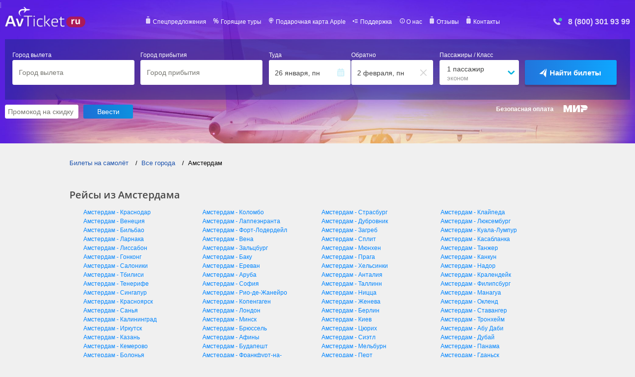

--- FILE ---
content_type: text/html; charset=UTF-8
request_url: https://avticket.ru/routes/ams
body_size: 11630
content:
<!DOCTYPE html>
<html lang="ru">
 
<head>
	<meta http-equiv="Content-Type" content="text/html; charset=utf-8" />
	<title>Рейсы из Амстердама цена билетов на самолёт | avticket.ru</title>
	<meta name="description" content="Все рейсы из Амстердама в другие города и столицы государств. Навигация по списку доступных городов для вылета из Амстердама" />
    <meta name="keywords" content="" />
    <meta content="AvTicket" name="author"/>
   
 

	<link rel="shortcut icon" href="/favicon.ico?123" />
	<link rel="canonical" href="https://avticket.ru/routes/ams" />

	<meta content="width=device-width, initial-scale=1" name="viewport"/>
    <meta name="google-play-app" content="app-id=ru.avticket.ticketapp"/>

    <link rel="preload" href="/css/all.min.css?v=1768848625" as="style" />
    <link rel="stylesheet" type="text/css" href="/css/all.min.css?v=1768848625" />

    <meta name="twitter:image"       content="/images/avticket.png"/>
    <meta name="twitter:card"        content="summary_large_image"/>
    <meta name="twitter:site"        content="@avticket"/>
    <meta name="twitter:title"       content="Рейсы из Амстердама цена билетов на самолёт | avticket.ru"/>
    <meta name="twitter:description" content="Все рейсы из Амстердама в другие города и столицы государств. Навигация по списку доступных городов для вылета из Амстердама"/>



	<meta property="og:title" content="Рейсы из Амстердама цена билетов на самолёт | avticket.ru"/>
    <meta property="og:image" content="/images/avticket.png"/>
    <meta property="og:image:type" content="image/png" >
    <meta property="og:image:width" content="470" />
    <meta property="og:image:height" content="265" />
    <meta property="og:site_name"    content="avticket.ru" />
    <meta property="og:type"         content="website" />
	<meta property="og:description" content="Все рейсы из Амстердама в другие города и столицы государств. Навигация по списку доступных городов для вылета из Амстердама"/>
    <meta property="og:url" content="https://avticket.ru/routes/ams" />

    <meta name="viewport" content="width=device-width, initial-scale=1, maximum-scale=1">
	
	
	
      	
	
	
    <style>
    .info-icon {
  position: relative;
  display: inline-block;
  cursor: help;
  margin: 20px;
}

/* Стиль самой иконки */
.info-icon::before {
  content: "ⓘ";
  display: inline-block;
  width: 20px;
  height: 20px;
  border: 2px solid #2196F3;
  border-radius: 50%;
  text-align: center;
  line-height: 20px;
  font-size: 14px;
  color: #2196F3;
  font-style: normal;
}

/* Стиль тултипа */
.info-icon .tooltip {
  visibility: hidden;
  width: 200px;
  background-color: #333;
  color: #fff;
  text-align: center;
  border-radius: 4px;
  padding: 10px;
  position: absolute;
  z-index: 1;
  bottom: 125%;
  left: 50%;
  transform: translateX(-50%);
  opacity: 0;
  transition: opacity 0.3s;
}

/* Показать тултип при наведении */
.info-icon:hover .tooltip {
  visibility: visible;
  opacity: 1;
}

/* Стрелка тултипа */
.info-icon .tooltip::after {
  content: "";
  position: absolute;
  top: 100%;
  left: 50%;
  margin-left: -5px;
  border-width: 5px;
  border-style: solid;
  border-color: #333 transparent transparent transparent;
}

        @font-face {
            font-family: 'Open Sans,Segoe UI,Verdana,Arial,Tahoma,sans-serif', sans-serif;
            font-display: fallback;
            font-style: normal;
            font-weight: 400;
            src: local('Open Sans,Segoe UI,Verdana,Arial,Tahoma,sans-serif', sans-serif),
                 local('OpenSans-Regular'),
                 url(/css/fonts/OpenSans-Regular.woff2) format('woff2'),
                 url(/css/fonts/OpenSans-Regular.woff) format('woff'),
                 url(/css/fonts/OpenSans-Regular.ttf) format('truetype');
        }
        @font-face {
            font-family: 'Open Sans Light';
            font-display: fallback;
            font-style: normal;
            font-weight: 400;
            src: local('Open Sans Light'), local('OpenSansLight-Regular'),
            url(/css/fonts/OpenSansLight.woff2) format('woff2'),
            url(/css/fonts/OpenSansLight.woff) format('woff'),
            url(/css/fonts/OpenSansLight.ttf) format('truetype');
        }
        @font-face {
            font-family: 'Open Sans Bold';
            font-display: fallback;
            font-style: normal;
            font-weight: 700;
            src: local('Open Sans Bold'), local('OpenSans-Bold'),
            url(/css/fonts/OpenSans-Bold.woff2) format('woff2'),
            url(/css/fonts/OpenSans-Bold.woff) format('woff'),
            url(/css/fonts/OpenSans-Bold.ttf) format('truetype');
        }
        @font-face {
            font-family: 'Open Sans Semibold';
            font-display: fallback;
            font-style: normal;
            font-weight: 400;
            src: local('Open Sans Semibold'), local('OpenSansSemibold-Regular'),
            url(/css/fonts/OpenSansSemibold.woff2) format('woff2'),
            url(/css/fonts/OpenSansSemibold.woff) format('woff'),
            url(/css/fonts/OpenSansSemibold.ttf) format('truetype');
        }

    </style>
<style>
    /* Общие стили страницы */
    body {
      margin: 0;
      padding: 0;
      font-family: Arial, sans-serif;
      background-color: #f0f0f0;
    }

    /* Основные стили для баннера */
    .banner {
      width: 100%;
      height: 90px; /* Высота баннера для десктопа */
      background: linear-gradient(135deg, #1a51ac, #2b7fd4); /* Градиент фона */
      color: #fff;
      display: flex;
      align-items: center;
      justify-content: center;
      text-align: center;
      font-size: 16px;
      cursor: pointer;
      transition: transform 0.3s ease;
    }

    /* Эффект увеличения баннера при наведении */
    .banner:hover {
      transform: scale(1.05);
    }

    /* Стили для текста внутри баннера */
    .banner span {
      font-size: 18px;
      font-weight: bold;
    }

    /* Стили для ссылки (кнопки) */
    .banner a {
      margin-left: 20px;
      color: #fff;
      text-decoration: none;
      font-weight: bold;
      padding: 10px 20px;
      background-color: #ff8900; /* Цвет кнопки */
      border-radius: 4px;
      transition: background-color 0.3s ease, transform 0.2s ease;
    }

    /* Эффект для кнопки при наведении */
    .banner a:hover {
      background-color: #e77c00;
      transform: scale(1.1);
    }

    /* Анимация для текста (появление) */
    .banner span {
      opacity: 0;
      animation: fadeIn 1s forwards 0.5s;
    }

    @keyframes fadeIn {
      from {
        opacity: 0;
      }
      to {
        opacity: 1;
      }
    }

    /* Адаптивные стили для мобильных устройств */
    @media (max-width: 767px) {
      .banner {
        height: auto;
        padding: 15px 0;
        font-size: 14px;
      }

      .banner span {
        font-size: 16px;
      }

      .banner a {
        padding: 8px 15px;
        font-size: 14px;
      }
    }
  </style>
        <link rel="stylesheet" type="text/css" href="/css/offers.css?t=1768848625" />

	    <!-- Google tag (gtag.js) -->
<script async src="https://www.googletagmanager.com/gtag/js?id=G-CW59KEVD3M"></script>
<script>
  window.dataLayer = window.dataLayer || [];
  function gtag(){dataLayer.push(arguments);}
  gtag('js', new Date());

  gtag('config', 'G-CW59KEVD3M');
</script>
</head>

<body>
<div class="wrapper">
    <header>
        <div class="block-header-menu">
            <div class="container">
			
			    <a href="https://avticket.ru">
             
                    <img class="lazy" loading="lazy" data-src="/images/logo/logo_ru.png" src="/images/logo/logo_ru.png" srcset="/images/logo/logo_ru.png" width="162" height="42" alt="Авиабилеты на прямые рейсы" title="Дешёвые авиабилеты">
                </a>
				
                <div class="overlay"></div>
                <div class="wrap-mob-nav">
                    <button class="close-mob-nav"></button>
                    <a href="#"  class="wrap-logo">
                        <img class="lazy" loading="lazy" data-src="/images/logo/logo_ru.png" src="/images/logo/logo_ru.png" srcset="/images/logo/logo_ru.png" width="162" height="42" alt="Авиабилеты дешёвые"> 
                    </a>
                    <nav>
                        <ul class="menu">
                        
                            <li><a href="/offers">Спецпредложения</a></li>
                            <li><a href="https://tp.media/r?marker=45009&trs=23304&p=771&u=https%3A%2F%2Ftravelata.ru&campaign_id=18">Горящие туры</a></li>
                            <li><a href="https://kartaapple.ru">Подарочная карта Apple</a></li>
							<li><a href="/faq">Поддержка</a></li>
                            <li><a href="/about">О нас</a></li>
							<li><a href="https://www.yandex.ru/search/?text=avticket.ru+%D0%BE%D1%82%D0%B7%D1%8B%D0%B2%D1%8B">Отзывы</a></li>
							<li><a href="/contact">Контакты</a></li>

                        </ul>
                    </nav>
                </div>
                <div class="tel-img">
                    <a href="tel:+78003019399"  ><img class="lazy"  loading="lazy" data-src="/images/phone.png" src="/images/phone.png" srcset="/images/phone.png" alt="Служба поддержки клиентов" title="Служба поддержки клиентов" width="22" height="15"></a>
                    <a href="tel:+78003019399" class="tel-header" >8 (800) 301 93 99</a>
                </div>
                <button class="open-mob-nav"></button>
            </div>
        </div>

        <div class="block-header-bottom">
            <div class="container">

                
                

                
                
                      
                      
                
                
				               
				


				
                    <div class="header-filter">
                       

<div class="twidget-container form-block" id="search_form_ah">
    <!-- start widget-->
    <div class="twidget-tabs">
        <!--select tabs-->
        <!-- tabs -->
        <div class="twidget-tab-content">
            <!--flight tab content-->
            <div id="twidget-tab1" class="twidget-tab active">
                <div class="clearfix"></div>
				
				<form action="//avia.avticket.ru/flights" method="get" autocomplete="on" target="_blank">
                <!--<form action="//avticket.ru/flights" method="get" autocomplete="on" target="_blank">-->
                    <ul class="twidget-form-list clearfix">
                        <!-- origin input -->
                        <li class="twidget-origin">
                            <div class="twidget-input-box">
                                <label class="mobile" for="twidget-origin">Город вылета</label>
                                <input type="text" id="twidget-origin" placeholder="Город вылета" required="">
                                <input type="hidden" name="origin_iata">
                                <div class="twidget-pseudo-input">
                                    <span class="twidget-pseudo-name"></span><span class="twidget-pseudo-country-name"></span>
                                </div>
                            </div>
                            <div class="twidget-origin-iata"></div>
                            <div class="twidget-auto-fill-wrapper" data-type="avia">
                                
                            </div>
                        </li>
                        <!-- destination input -->
                        <li class="twidget-destination">
                            <div class="twidget-input-box">
                                <label class="mobile" for="twidget-origin">Город прибытия</label>
                                <input type="text" id="twidget-destination" placeholder="Город прибытия" required="">
                                <input type="hidden" name="destination_iata">
                                <div class="twidget-pseudo-input">
                                    <span class="twidget-pseudo-name"></span><span class="twidget-pseudo-country-name"></span>
                                </div>
                            </div>
                            <div class="twidget-destination-iata"></div>
                            <div class="twidget-auto-fill-wrapper" data-type="avia">
                              
                            </div>
                        </li>
                        <!-- flight datepicker -->
                        <li id="twidget-flight-datepicker" class="twidget-flight-dates input-daterange input-group clearfix">
                            <div class="twidget-dep-date twidget-form-item">
                                <div class="twidget-input-box">
                                    <label class="mobile" for="twidget-origin">Туда</label>
                                    <input type="text" name="depart_date" placeholder="Туда" required="" value="">
                                    <div class="twidget-icon-cal"></div>
                                    <span class="twidget-date-text twidget-date-depart"></span>
                                </div>
                            </div>
                            <div class="twidget-return-date twidget-form-item">
                                <div class="twidget-input-box">
                                    <label class="mobile" for="twidget-origin">Обратно</label>
                                    <input type="text" name="return_date" placeholder="Обратно" value="" style="font-size: 0px;">
                                    <div class="twidget-icon-cal" style="display: none;"></div>
                                    <div class="twidget-icon-delete" style=""></div>
                                    <span class="twidget-date-text twidget-date-return "></span>
                                </div>
                            </div>
                        </li><!-- oneway flag -->
                        <input type="hidden" name="oneway" disabled="" value="0">
                        <!-- flight passengers -->
                        <li class="twidget-passengers">
                            <label class="mobile" for="twidget-passengers-detail">Пассажиры / Класс</label>
                            <div class="twidget-passengers-detail">
                                <div class="twidget-pas-no">
                                    <span id="twidget-pas">1</span><span class="twidget-pas-caption">пассажир</span>
                                </div>
                                <div class="twidget-class">эконом</div>
                            </div><!--start passenger selection-->
                            <div id="twidget-passenger-form" style="display: none;">
                                <div class="twidget-passenger-form-wrapper">
                                    <ul class="twidget-age-group">
                                        <li>
                                            <div  class="twidget-cell twidget-age-name">Взрослые</div>
                                            <div class="twidget-cell twidget-age-select">
                                                <span class="twidget-dec twidget-q-btn" data-age="adults">-</span>
                                                <span class="twidget-num"><input type="text" name="adults" value="1"></span>
                                                <span class="twidget-inc twidget-q-btn" data-age="adults">+</span>
                                            </div>
                                        </li>
                                        <li>
                                            <div class="twidget-cell twidget-age-name">Дети до 12 лет</div>
                                            <div class="twidget-cell twidget-age-select"><span
                                                    class="twidget-dec twidget-q-btn"
                                                    data-age="children">-</span><span class="twidget-num "><input
                                                        type="text" name="children" value="0"></span><span
                                                    class="twidget-inc twidget-q-btn"
                                                    data-age="children">+</span></div>
                                        </li>
                                        <li>
                                            <div class="twidget-cell twidget-age-name">Ребенок до 2 лет</div>
                                            <div class="twidget-cell twidget-age-select"><span
                                                    class="twidget-dec twidget-q-btn"
                                                    data-age="infants ">-</span><span class="twidget-num"><input
                                                        type="text" name="infants" value="0 "></span><span
                                                    class="twidget-inc twidget-q-btn"
                                                    data-age="infants">+</span></div>
                                        </li>
                                    </ul>
                                    <div class="twidget-pas-class">
                                        <div class="twidget-pass-check">
                                            <input type="checkbox" class="twidget-pass-class">
                                            <label>Перелет бизнес-классом</label>
                                            <input type="hidden" name="trip_class" value="0">
                                        </div>
                                    </div>
                                    <ul class="twidget-age-group">
                                        <li class="twidget-passengers-ready-button-wrapper">
                                            <div class="twidget-passengers-ready-button">Готово</div>
                                        </li>
                                    </ul>
                                </div>
                            </div><!-- end passenger selection-->
                        </li><!-- partner marker -->
                        <input type="hidden" name="marker" value="45009">
                        <!-- with_request flag -->
                        <input type="hidden" name="with_request" value="1">
                        <input type="hidden" name="ymclid" value="1542527861">
                        <!-- submit button -->
                        <!--<div class="se_p">-->
                            <li class="twidget-submit-button">
                                <button type="submit"><span>Найти билеты</span></button>
                            </li>
                         <!--   <div></div>
                        </div>-->
</ul>
                        
                </form>
				
                <div class="twidget-tab-bottom"></div>
            </div><!-- hotel tab content --><!--end tab2-->
        </div><!--end tab content-->
    </div><!--end widget -->
</div>

<script>
  window.onload = function() {
	  $("#twidget-tab1 form").attr("target", "_blank").attr("onSubmit", "yaCounter51111032.reachGoal('new_window')");  
	 
  }

</script>






                    </div>
                    
                    <span id="secure">Безопасная оплата</span>
                    
                              


                                
				<form class="promocode" action="" method="post" id="send_code">
                    <input id="promo_code" type="text" name="promocode" value="" placeholder="Промокод на скидку" required>
					
					<input type="submit" value="Ввести">
					<span class="er-s"></span>
				</form>	
              
                
                

                           
                
            </div>
        </div>
        
    </header>

</div>



<div class="content">

    <div class="breadcrumbs">
        <ul class="breadcrumbs">
            <li itemprop="itemListElement" itemscope="itemscope" itemtype="http://schema.org/ListItem"><a href="/" itemprop="item"  itemprop="url" title="Билеты на самолёт"><span itemprop="name">Билеты на самолёт</span><meta itemprop="position" content="1" /></a></li>
            <li itemprop="itemListElement" itemscope="itemscope" itemtype="http://schema.org/ListItem"><a href="/cities" itemprop="item" itemprop="url" title="Все города"><span itemprop="name">Все города</span><meta itemprop="position" content="2" /></a></li>
            <li>Амстердам</li>
        </ul>
    </div>

    <h1 class="title">Рейсы из Амстердама</h1>
    <p>
            </p>
   

    <div class="list">
        <table class="table index_list col3">
            <tr>
                <td class="cell"><ul><li><a href="/routes/ams/krr">Амстердам - Краснодар</a></li><li><a href="/routes/ams/vce">Амстердам - Венеция</a></li><li><a href="/routes/ams/bio">Амстердам - Бильбао</a></li><li><a href="/routes/ams/lca">Амстердам - Ларнака</a></li><li><a href="/routes/ams/lis">Амстердам - Лиссабон</a></li><li><a href="/routes/ams/hkg">Амстердам - Гонконг</a></li><li><a href="/routes/ams/skg">Амстердам - Салоники</a></li><li><a href="/routes/ams/tbs">Амстердам - Тбилиси</a></li><li><a href="/routes/ams/tci">Амстердам - Тенерифе</a></li><li><a href="/routes/ams/sin">Амстердам - Сингапур</a></li><li><a href="/routes/ams/kja">Амстердам - Красноярск</a></li><li><a href="/routes/ams/syx">Амстердам - Санья</a></li><li><a href="/routes/ams/kgd">Амстердам - Калининград</a></li><li><a href="/routes/ams/ikt">Амстердам - Иркутск</a></li><li><a href="/routes/ams/kzn">Амстердам - Казань</a></li><li><a href="/routes/ams/kej">Амстердам - Кемерово</a></li><li><a href="/routes/ams/blq">Амстердам - Болонья</a></li><li><a href="/routes/ams/ham">Амстердам - Гамбург</a></li><li><a href="/routes/ams/tlv">Амстердам - Тель-Авив</a></li><li><a href="/routes/ams/mil">Амстердам - Милан</a></li><li><a href="/routes/ams/bcn">Амстердам - Барселона</a></li><li><a href="/routes/ams/nap">Амстердам - Неаполь</a></li><li><a href="/routes/ams/psa">Амстердам - Пиза</a></li><li><a href="/routes/ams/rom">Амстердам - Рим</a></li><li><a href="/routes/ams/trn">Амстердам - Турин</a></li><li><a href="/routes/ams/ala">Амстердам - Алматы</a></li><li><a href="/routes/ams/yyc">Амстердам - Калгари</a></li><li><a href="/routes/ams/ecn">Амстердам - Никосия</a></li><li><a href="/routes/ams/mla">Амстердам - Гуджа</a></li><li><a href="/routes/ams/mex">Амстердам - Мехико</a></li><li><a href="/routes/ams/los">Амстердам - Лагос</a></li><li><a href="/routes/ams/cur">Амстердам - Куракао</a></li><li><a href="/routes/ams/bgo">Амстердам - Берген</a></li><li><a href="/routes/ams/mle">Амстердам - Мале</a></li><li><a href="/routes/ams/rix">Амстердам - Рига</a></li><li><a href="/routes/ams/kiv">Амстердам - Кишинёв</a></li><li><a href="/routes/ams/vno">Амстердам - Вильнюс</a></li><li><a href="/routes/ams/arh">Амстердам - Архангельск</a></li><li><a href="/routes/ams/osl">Амстердам - Осло</a></li><li><a href="/routes/ams/vog">Амстердам - Волгоград</a></li><li><a href="/routes/ams/svx">Амстердам - Екатеринбург</a></li><li><a href="/routes/ams/pom">Амстердам - Порт-Морсби</a></li><li><a href="/routes/ams/lim">Амстердам - Лима</a></li><li><a href="/routes/ams/waw">Амстердам - Варшава</a></li><li><a href="/routes/ams/ktw">Амстердам - Катовице</a></li><li><a href="/routes/ams/krk">Амстердам - Краков</a></li><li><a href="/routes/ams/fnc">Амстердам - Фуншал</a></li><li><a href="/routes/ams/ren">Амстердам - Оренбург</a></li><li><a href="/routes/ams/pee">Амстердам - Пермь</a></li><li><a href="/routes/ams/rov">Амстердам - Ростов-на-Дону</a></li><li><a href="/routes/ams/goj">Амстердам - Нижний Новгород</a></li><li><a href="/routes/ams/mow">Амстердам - Москва</a></li><li><a href="/routes/ams/ovb">Амстердам - Новосибирск</a></li><li><a href="/routes/ams/oms">Амстердам - Омск</a></li><li><a href="/routes/ams/kuf">Амстердам - Самара</a></li><li><a href="/routes/ams/puf">Амстердам - Пау</a></li><li><a href="/routes/ams/bgf">Амстердам - Банги</a></li><li><a href="/routes/ams/tgd">Амстердам - Подгорица</a></li><li><a href="/routes/ams/tiv">Амстердам - Тиват</a></li><li><a href="/routes/ams/par">Амстердам - Париж</a></li><li><a href="/routes/ams/osr">Амстердам - Острава</a></li><li><a href="/routes/ams/mrv">Амстердам - Минеральные Воды</a></li><li><a href="/routes/ams/ank">Амстердам - Анкара</a></li><li><a href="/routes/ams/tas">Амстердам - Ташкент</a></li><li><a href="/routes/ams/sip">Амстердам - Симферополь (Крым)</a></li><li><a href="/routes/ams/dnk">Амстердам - Днепропетровск</a></li><li><a href="/routes/ams/ivl">Амстердам - Ивало</a></li><li><a href="/routes/ams/ods">Амстердам - Одесса</a></li><li><a href="/routes/ams/hrk">Амстердам - Харьков</a></li></ul></td><td class="cell"><ul><li><a href="/routes/ams/cmb">Амстердам - Коломбо</a></li><li><a href="/routes/ams/lpp">Амстердам - Лаппеэнранта</a></li><li><a href="/routes/ams/fll">Амстердам - Форт-Лодердейл</a></li><li><a href="/routes/ams/vie">Амстердам - Вена</a></li><li><a href="/routes/ams/szg">Амстердам - Зальцбург</a></li><li><a href="/routes/ams/bak">Амстердам - Баку</a></li><li><a href="/routes/ams/evn">Амстердам - Ереван</a></li><li><a href="/routes/ams/aua">Амстердам - Аруба</a></li><li><a href="/routes/ams/sof">Амстердам - София</a></li><li><a href="/routes/ams/rio">Амстердам - Рио-де-Жанейро</a></li><li><a href="/routes/ams/cph">Амстердам - Копенгаген</a></li><li><a href="/routes/ams/lon">Амстердам - Лондон</a></li><li><a href="/routes/ams/msq">Амстердам - Минск</a></li><li><a href="/routes/ams/bru">Амстердам - Брюссель</a></li><li><a href="/routes/ams/ath">Амстердам - Афины</a></li><li><a href="/routes/ams/bud">Амстердам - Будапешт</a></li><li><a href="/routes/ams/fra">Амстердам - Франкфурт-на-Майне</a></li><li><a href="/routes/ams/del">Амстердам - Дели</a></li><li><a href="/routes/ams/var">Амстердам - Варна</a></li><li><a href="/routes/ams/bgi">Амстердам - Бриджтаун</a></li><li><a href="/routes/ams/str">Амстердам - Штутгарт</a></li><li><a href="/routes/ams/nwi">Амстердам - Норидж</a></li><li><a href="/routes/ams/boj">Амстердам - Бургас</a></li><li><a href="/routes/ams/edi">Амстердам - Эдинбург</a></li><li><a href="/routes/ams/her">Амстердам - Ираклион</a></li><li><a href="/routes/ams/ccs">Амстердам - Каракас</a></li><li><a href="/routes/ams/nue">Амстердам - Нюрнберг</a></li><li><a href="/routes/ams/ssh">Амстердам - Шарм-эль-Шейх</a></li><li><a href="/routes/ams/dps">Амстердам - Денпасар</a></li><li><a href="/routes/ams/rek">Амстердам - Рейкьявик</a></li><li><a href="/routes/ams/agp">Амстердам - Малага</a></li><li><a href="/routes/ams/dub">Амстердам - Дублин</a></li><li><a href="/routes/ams/vlc">Амстердам - Валенсия</a></li><li><a href="/routes/ams/alc">Амстердам - Аликанте</a></li><li><a href="/routes/ams/mad">Амстердам - Мадрид</a></li><li><a href="/routes/ams/ibz">Амстердам - Ибица</a></li><li><a href="/routes/ams/pmi">Амстердам - Пальма-де-Мальорка</a></li><li><a href="/routes/ams/lpa">Амстердам - Лас-Пальмас</a></li><li><a href="/routes/ams/cag">Амстердам - Кальяри</a></li><li><a href="/routes/ams/fru">Амстердам - Бишкек</a></li><li><a href="/routes/ams/bjs">Амстердам - Пекин</a></li><li><a href="/routes/ams/cek">Амстердам - Челябинск</a></li><li><a href="/routes/ams/uus">Амстердам - Южно-Сахалинск</a></li><li><a href="/routes/ams/buh">Амстердам - Бухарест</a></li><li><a href="/routes/ams/aer">Амстердам - Сочи (Адлер)</a></li><li><a href="/routes/ams/stw">Амстердам - Ставрополь</a></li><li><a href="/routes/ams/tof">Амстердам - Томск</a></li><li><a href="/routes/ams/ufa">Амстердам - Уфа</a></li><li><a href="/routes/ams/beg">Амстердам - Белград</a></li><li><a href="/routes/ams/led">Амстердам - Санкт-Петербург</a></li><li><a href="/routes/ams/mia">Амстердам - Майами</a></li><li><a href="/routes/ams/lax">Амстердам - Лос-Анджелес</a></li><li><a href="/routes/ams/ksc">Амстердам - Кошице</a></li><li><a href="/routes/ams/lju">Амстердам - Любляна</a></li><li><a href="/routes/ams/atl">Амстердам - Атланта</a></li><li><a href="/routes/ams/mso">Амстердам - Миссула</a></li><li><a href="/routes/ams/chi">Амстердам - Чикаго</a></li><li><a href="/routes/ams/nyc">Амстердам - Нью-Йорк</a></li><li><a href="/routes/ams/sfo">Амстердам - Сан-Франциско</a></li><li><a href="/routes/ams/bkk">Амстердам - Бангкок</a></li><li><a href="/routes/ams/ist">Амстердам - Стамбул</a></li><li><a href="/routes/ams/mbj">Амстердам - Монтего Бей</a></li><li><a href="/routes/ams/mnl">Амстердам - Манила</a></li><li><a href="/routes/ams/sto">Амстердам - Стокгольм</a></li><li><a href="/routes/ams/usm">Амстердам - Самуи</a></li><li><a href="/routes/ams/dar">Амстердам - Дар-эс-Салам</a></li><li><a href="/routes/ams/gla">Амстердам - Глазго</a></li><li><a href="/routes/ams/mme">Амстердам - Тиссайд</a></li><li><a href="/routes/ams/lys">Амстердам - Лион</a></li></ul></td><td class="cell"><ul><li><a href="/routes/ams/sxb">Амстердам - Страсбург</a></li><li><a href="/routes/ams/dbv">Амстердам - Дубровник</a></li><li><a href="/routes/ams/zag">Амстердам - Загреб</a></li><li><a href="/routes/ams/spu">Амстердам - Сплит</a></li><li><a href="/routes/ams/muc">Амстердам - Мюнхен</a></li><li><a href="/routes/ams/prg">Амстердам - Прага</a></li><li><a href="/routes/ams/hel">Амстердам - Хельсинки</a></li><li><a href="/routes/ams/ayt">Амстердам - Анталия</a></li><li><a href="/routes/ams/tll">Амстердам - Таллинн</a></li><li><a href="/routes/ams/nce">Амстердам - Ницца</a></li><li><a href="/routes/ams/gva">Амстердам - Женева</a></li><li><a href="/routes/ams/ber">Амстердам - Берлин</a></li><li><a href="/routes/ams/iev">Амстердам - Киев</a></li><li><a href="/routes/ams/zrh">Амстердам - Цюрих</a></li><li><a href="/routes/ams/sea">Амстердам - Сиэтл</a></li><li><a href="/routes/ams/mel">Амстердам - Мельбурн</a></li><li><a href="/routes/ams/per">Амстердам - Перт</a></li><li><a href="/routes/ams/syd">Амстердам - Сидней</a></li><li><a href="/routes/ams/inn">Амстердам - Инсбрук</a></li><li><a href="/routes/ams/bue">Амстердам - Буэнос-Айрес</a></li><li><a href="/routes/ams/bhx">Амстердам - Бирмингем</a></li><li><a href="/routes/ams/brs">Амстердам - Бристоль</a></li><li><a href="/routes/ams/man">Амстердам - Манчестер</a></li><li><a href="/routes/ams/huy">Амстердам - Хамберсайд</a></li><li><a href="/routes/ams/han">Амстердам - Ханой</a></li><li><a href="/routes/ams/cfu">Амстердам - Корфу</a></li><li><a href="/routes/ams/sgn">Амстердам - Хошимин</a></li><li><a href="/routes/ams/acc">Амстердам - Аккра</a></li><li><a href="/routes/ams/dus">Амстердам - Дюссельдорф</a></li><li><a href="/routes/ams/rho">Амстердам - Родос</a></li><li><a href="/routes/ams/aal">Амстердам - Ольборг</a></li><li><a href="/routes/ams/puj">Амстердам - Пунта-Кана</a></li><li><a href="/routes/ams/aly">Амстердам - Александрия</a></li><li><a href="/routes/ams/cai">Амстердам - Каир</a></li><li><a href="/routes/ams/hrg">Амстердам - Хургада</a></li><li><a href="/routes/ams/blr">Амстердам - Бангалор</a></li><li><a href="/routes/ams/goi">Амстердам - Гоа</a></li><li><a href="/routes/ams/bom">Амстердам - Мумбаи</a></li><li><a href="/routes/ams/trv">Амстердам - Тируванантапурам</a></li><li><a href="/routes/ams/jkt">Амстердам - Джакарта</a></li><li><a href="/routes/ams/bgw">Амстердам - Багдад</a></li><li><a href="/routes/ams/thr">Амстердам - Тегеран</a></li><li><a href="/routes/ams/svq">Амстердам - Севилья</a></li><li><a href="/routes/ams/ork">Амстердам - Корк</a></li><li><a href="/routes/ams/lei">Амстердам - Альмерия</a></li><li><a href="/routes/ams/gro">Амстердам - Жерона</a></li><li><a href="/routes/ams/bri">Амстердам - Бари</a></li><li><a href="/routes/ams/bds">Амстердам - Бриндизи</a></li><li><a href="/routes/ams/vrn">Амстердам - Верона</a></li><li><a href="/routes/ams/goa">Амстердам - Генуя</a></li><li><a href="/routes/ams/cta">Амстердам - Катания</a></li><li><a href="/routes/ams/olb">Амстердам - Ольбия</a></li><li><a href="/routes/ams/pmo">Амстердам - Палермо</a></li><li><a href="/routes/ams/guw">Амстердам - Атырау</a></li><li><a href="/routes/ams/yvr">Амстердам - Ванкувер</a></li><li><a href="/routes/ams/ymq">Амстердам - Монреаль</a></li><li><a href="/routes/ams/yto">Амстердам - Торонто</a></li><li><a href="/routes/ams/sid">Амстердам - Сал</a></li><li><a href="/routes/ams/vxe">Амстердам - Сан-Висент</a></li><li><a href="/routes/ams/nbo">Амстердам - Найроби</a></li><li><a href="/routes/ams/can">Амстердам - Гуанчжоу</a></li><li><a href="/routes/ams/urc">Амстердам - Урумчи</a></li><li><a href="/routes/ams/hgh">Амстердам - Ханчжоу</a></li><li><a href="/routes/ams/ctu">Амстердам - Чэнду</a></li><li><a href="/routes/ams/sha">Амстердам - Шанхай</a></li><li><a href="/routes/ams/vra">Амстердам - Варадеро</a></li><li><a href="/routes/ams/hav">Амстердам - Гавана</a></li><li><a href="/routes/ams/hog">Амстердам - Ольгин</a></li><li><a href="/routes/ams/bey">Амстердам - Бейрут</a></li></ul></td><td class="cell"><ul><li><a href="/routes/ams/plq">Амстердам - Клайпеда</a></li><li><a href="/routes/ams/lux">Амстердам - Люксембург</a></li><li><a href="/routes/ams/kul">Амстердам - Куала-Лумпур</a></li><li><a href="/routes/ams/cas">Амстердам - Касабланка</a></li><li><a href="/routes/ams/tng">Амстердам - Танжер</a></li><li><a href="/routes/ams/cun">Амстердам - Канкун</a></li><li><a href="/routes/ams/ndr">Амстердам - Надор</a></li><li><a href="/routes/ams/bon">Амстердам - Кралендейк</a></li><li><a href="/routes/ams/sxm">Амстердам - Филипсбург</a></li><li><a href="/routes/ams/mga">Амстердам - Манагуа</a></li><li><a href="/routes/ams/akl">Амстердам - Окленд</a></li><li><a href="/routes/ams/svg">Амстердам - Ставангер</a></li><li><a href="/routes/ams/trd">Амстердам - Тронхейм</a></li><li><a href="/routes/ams/auh">Амстердам - Абу Даби</a></li><li><a href="/routes/ams/dxb">Амстердам - Дубай</a></li><li><a href="/routes/ams/pty">Амстердам - Панама</a></li><li><a href="/routes/ams/gdn">Амстердам - Гданьск</a></li><li><a href="/routes/ams/opo">Амстердам - Порту</a></li><li><a href="/routes/ams/fao">Амстердам - Фару</a></li><li><a href="/routes/ams/sju">Амстердам - Сан-Хуан</a></li><li><a href="/routes/ams/asf">Амстердам - Астрахань</a></li><li><a href="/routes/ams/bax">Амстердам - Барнаул</a></li><li><a href="/routes/ams/khv">Амстердам - Хабаровск</a></li><li><a href="/routes/ams/njc">Амстердам - Нижневартовск</a></li><li><a href="/routes/ams/tjm">Амстердам - Тюмень</a></li><li><a href="/routes/ams/pbm">Амстердам - Парамарибо</a></li><li><a href="/routes/ams/bos">Амстердам - Бостон, шт. Массачусетс</a></li><li><a href="/routes/ams/was">Амстердам - Вашингтон</a></li><li><a href="/routes/ams/den">Амстердам - Денвер</a></li><li><a href="/routes/ams/dtt">Амстердам - Детройт</a></li><li><a href="/routes/ams/las">Амстердам - Лас Вегас</a></li><li><a href="/routes/ams/msp">Амстердам - Миннеаполис</a></li><li><a href="/routes/ams/asb">Амстердам - Ашхабад</a></li><li><a href="/routes/ams/phx">Амстердам - Финикс</a></li><li><a href="/routes/ams/hkt">Амстердам - Пхукет</a></li><li><a href="/routes/ams/jro">Амстердам - Килиманджаро</a></li><li><a href="/routes/ams/pos">Амстердам - Порт-оф-Спейн</a></li><li><a href="/routes/ams/tun">Амстердам - Тунис</a></li><li><a href="/routes/ams/izm">Амстердам - Измир</a></li><li><a href="/routes/ams/asr">Амстердам - Кэйсери</a></li><li><a href="/routes/ams/dok">Амстердам - Донецк</a></li><li><a href="/routes/ams/ifo">Амстердам - Ивано-Франковск</a></li><li><a href="/routes/ams/lwo">Амстердам - Львов</a></li><li><a href="/routes/ams/bod">Амстердам - Бордо</a></li><li><a href="/routes/ams/mrs">Амстердам - Марсель</a></li><li><a href="/routes/ams/nte">Амстердам - Нант</a></li><li><a href="/routes/ams/tls">Амстердам - Тулуза</a></li><li><a href="/routes/ams/puy">Амстердам - Пула</a></li><li><a href="/routes/ams/scl">Амстердам - Сантьяго</a></li><li><a href="/routes/ams/eap">Амстердам - Мюлуз</a></li><li><a href="/routes/ams/got">Амстердам - Гётеборг</a></li><li><a href="/routes/ams/gye">Амстердам - Гуаякиль</a></li><li><a href="/routes/ams/uio">Амстердам - Кито</a></li><li><a href="/routes/ams/cpt">Амстердам - Кейптаун</a></li><li><a href="/routes/ams/tyo">Амстердам - Токио</a></li><li><a href="/routes/ams/gzp">Амстердам - Алания</a></li><li><a href="/routes/ams/hou">Амстердам - Хьюстон</a></li><li><a href="/routes/ams/orl">Амстердам - Орландо</a></li><li><a href="/routes/ams/dlm">Амстердам - Даламан</a></li><li><a href="/routes/ams/ncl">Амстердам - Ньюкасл</a></li><li><a href="/routes/ams/grv">Амстердам - Грозный</a></li><li><a href="/routes/ams/voz">Амстердам - Воронеж</a></li><li><a href="/routes/ams/sao">Амстердам - Сан-Пауло</a></li><li><a href="/routes/ams/cgn">Амстердам - Кёльн</a></li><li><a href="/routes/ams/jtr">Амстердам - Санторини</a></li><li><a href="/routes/ams/flr">Амстердам - Флоренция</a></li><li><a href="/routes/ams/jnb">Амстердам - Йоханесбург</a></li><li><a href="/routes/ams/sgc">Амстердам - Сургут</a></li><li><a href="/routes/ams/tpe">Амстердам - Тайбэй</a></li></ul></td>            </tr>
        </table>
    </div>
     <p>
            </p>
</div>
<br>

 
 <!--noindex--><div class="footer">
    <div class="footer-block">
        
		
		<div class="footer-block-right">
             <div class="footer-title">Популярные направления</div>
             <div class="footer-acordion">
             <nav><ul><li><a href="/countries/kaimanovy-ostrova" target="_blank">Каймановы острова</a></li><li><a href="/countries/shri-lanka" target="_blank">Шри-Ланка</a></li><li><a href="/countries/gonkong" target="_blank">Гонконг</a></li><li><a href="/countries/madagaskar" target="_blank">Мадагаскар</a></li><li><a href="/countries/ukraina" target="_blank">Украина</a></li><li><a href="/countries/shpitsbergen-i-yan-maien" target="_blank">Шпицберген и Ян Майен</a></li><li><a href="/countries/novaya-zelandiya" target="_blank">Новая Зеландия</a></li><li><a href="/countries/antigua-i-barbuda" target="_blank">Антигуа и Барбуда</a></li></ul><div class="footer-block-right-ul-a"><a href="https://avticket.ru/countries"  class="footer-block-right-ul-a">Все страны</a></div>
            </nav>
            <nav><ul><li><a href="/cities/dabek-dbq" target="_blank">Дабек</a></li><li><a href="/cities/kenai-ena" target="_blank">Кенай</a></li><li><a href="/cities/iran-shahr-ihr" target="_blank">Иран Шахр</a></li><li><a href="/cities/vesterland-gwt" target="_blank">Вестерланд</a></li><li><a href="/cities/vaterloo-alo" target="_blank">Ватерлоо</a></li><li><a href="/cities/alahsa-hof" target="_blank">Алахса</a></li><li><a href="/cities/vilya-mersedes-vme" target="_blank">Вилья Мерседес</a></li><li><a href="/cities/kvetta-uet" target="_blank">Кветта</a></li></ul><div class="footer-block-right-ul-a"><a href="https://avticket.ru/cities"  class="footer-block-right-ul-a">Все города</a></div>
            </nav>
            <nav><ul><li><a href="/airports/kurumoch" target="_blank">Курумоч</a></li><li><a href="/airports/aeroport-brusselya" target="_blank">Аэропорт Брюсселя</a></li><li><a href="/airports/haifa" target="_blank">Хайфа</a></li><li><a href="/airports/kariba" target="_blank">Кариба</a></li><li><a href="/airports/pakse" target="_blank">Паксе</a></li><li><a href="/airports/groznyi" target="_blank">Грозный</a></li><li><a href="/airports/aeroport-gamburga" target="_blank">Аэропорт Гамбурга</a></li><li><a href="/airports/nerungri" target="_blank">Нерюнгри</a></li></ul><div class="footer-block-right-ul-a"><a href="https://avticket.ru/airports"  class="footer-block-right-ul-a">Все аэропорты</a></div>
            </nav>
            <nav><ul><li><a href="/airlines/air-busan" target="_blank">Air Busan</a></li><li><a href="/airlines/air-bishkek" target="_blank">Air Bishkek</a></li><li><a href="/airlines/bek-air" target="_blank">Bek Air</a></li><li><a href="/airlines/interjet" target="_blank">Interjet</a></li><li><a href="/airlines/ethiopian-airlines" target="_blank">Ethiopian Airlines</a></li><li><a href="/airlines/germania" target="_blank">Germania</a></li><li><a href="/airlines/air-algerie" target="_blank">Air Algerie</a></li><li><a href="/airlines/air-bagan" target="_blank">Air Bagan</a></li></ul><div class="footer-block-right-ul-a" ><a href="https://avticket.ru/airlines"  class="footer-block-right-ul-a">Все авиакомпании</a></div>
            </nav>
            </ul>
            <nav><ul style="width: 224px;"><li><a href="/routes/bkk/hkt" target="_blank">Бангкок — Пхукет</a></li><li><a href="/routes/nma/ovb" target="_blank">Наманган — Новосибирск</a></li><li><a href="/routes/tas/iev" target="_blank">Ташкент — Киев</a></li><li><a href="/routes/khv/nli" target="_blank">Хабаровск — Николаевск-на-Амуре</a></li><li><a href="/routes/bus/tbs" target="_blank">Батуми — Тбилиси</a></li><li><a href="/routes/kzn/aaq" target="_blank">Казань — Анапа</a></li><li><a href="/routes/pwq/mow" target="_blank">Павлодар — Москва</a></li><li><a href="/routes/led/hma" target="_blank">Санкт-Петербург — Ханты-Мансийск</a></li></ul><div class="footer-block-right-ul-a" ><a href="https://avticket.ru/routes/mow"  class="footer-block-right-ul-a">Все направления</a></div>
            </nav>
            </div>
        </div>		
		
		
        <div class="footer-block-left">
            <div class="wrap-logo">
			   <a class="hlink" data-href="Lw=="><img class="lazy" loading="lazy" data-src="/images/logo/logo_ru.png" src="/images/logo/logo_ru.png" srcset="/images/logo/logo_ru.png" width="162" height="42" alt="Дешевые авиабилеты Avticket.ru" title="Дешевые авиабилеты Avticket.ru"></a>

            </div>
            <div class="all-resirve">
            
			     <br/><a class="whitelink" href="/faq">Поддержка</a>
				 <br/><a class="whitelink" href="/oplata">Способы оплаты</a>
				 <br/><a class="whitelink" href="/oplata">Возврат авиабилетов</a>
				 <br/><a class="whitelink" href="/vacancy">Вакансии</a>
				 <br/><br/>
			     <a class="whitelink" href="/terms-of-use">Правила использования</a>
				 <br/><a class="whitelink" href="/privacy">Политика конфиденциальности</a>


            <br/>
           </div>
            
             <div class="telephone">Телефон: 8 (800) 301 93 99</div> 
             
			 
			<a class="hlink button" data-href="L2NvbnRhY3Q=">Написать нам</a> 
			 

           
        </div>
        
        <div class="clear"></div>
        <div class="telephone">Copyright © 2015-2026. Все права защищены. AvTicket.ru — часть BB Airways Inc., европейского лидера в сфере авиаперевозок. </div>
    </div>
</div>







    <script>
        function init() {
            $('#search_form_ah').twidget({
                locale: 'ru',
                marker: 45009,
                type: 'avia',
                default_origin: '',
                default_destination: '',
                default_hotel_location: '',
                //avia_submit_domain: '//avticket.ru/flights',
				avia_submit_domain: 'https://avia.avticket.ru'
            });
<!-- https://avia.avticket.ru -->
                    }
    </script>


 

<!--
<link rel="stylesheet" type="text/css" href="/css/all.min.css" />
-->

<link rel="stylesheet" href="/css/jquery-ui.min.css" media="none" onload="if(media!='all')media='all'">
<link rel="stylesheet" href="/inc/month_matrix/month_matrix.css" type="text/css" media="none" onload="if(media!='all')media='all'"/>



<script src="/js/jquery.js"></script>
<script src="/js/jquery-ui.js"></script>

<script src="/js/jquery.dateFormat.js"></script>
<script src="/js/bootstrap-datepicker.min.js"></script>
<script src="/js/lightview.js"></script>
<script src="/js/jquery.fittext.js"></script>
<script src="/js/jquery.lazy.min.js"></script>
<script src="/js/script.js?0208" ></script>
<script src="/js/jquery.twidget.js?2009" onload="init();"></script>
<!--<script defer src="/js/script.php" onload="init();"></script>-->



<!--
<noscript>
<style>
.b-calendar, .pr_reis {
    display: inline-table;
    width: 100%;
}
</style>
</noscript>
-->

<noscript>
<style>
.b-calendar-rows .b-calendar:first-child .pr_reis {
    display: inline-table;
    width: 100%;
}
</style>
</noscript>


<!--<script async src="/js/href.js" onload="init();" ></script>-->

<!-- Yandex.Metrika counter -->
<script type="text/javascript">
    (function(m,e,t,r,i,k,a){
        m[i]=m[i]||function(){(m[i].a=m[i].a||[]).push(arguments)};
        m[i].l=1*new Date();
        for (var j = 0; j < document.scripts.length; j++) {if (document.scripts[j].src === r) { return; }}
        k=e.createElement(t),a=e.getElementsByTagName(t)[0],k.async=1,k.src=r,a.parentNode.insertBefore(k,a)
    })(window, document,'script','https://mc.yandex.ru/metrika/tag.js?id=51111032', 'ym');

    ym(51111032, 'init', {ssr:true, clickmap:true, accurateTrackBounce:true, trackLinks:true});
</script>
<noscript><div><img src="https://mc.yandex.ru/watch/51111032" style="position:absolute; left:-9999px;" alt="" /></div></noscript>
<!-- /Yandex.Metrika counter -->



	<script>
	
	
	function is_touch_device() {
		
		return !!('ontouchstart' in window)
	}
	
	if (is_touch_device() ) { 
	
		jQuery(window).scroll(function() {
			var top = jQuery(document).scrollTop();
			if (top < 600) jQuery(".menu_search").removeClass('fixed');
			else jQuery(".menu_search").addClass('fixed');
		});
				
			
			
		setTimeout(function () {
			let d_origin = $('.twidget-origin .twidget-pseudo-name').text();
			let d_destination = $('.twidget-destination .twidget-pseudo-name').text();
			let d_date = $('.twidget-date-depart').text();
			let d_end = $('.twidget-date-return').text();
			let d_pas = $('.twidget-passengers-detail').text();
			$('#cit_j').html(d_origin);
			$('#cit_k').html(' — '+d_destination+', ');
			$('#dat_j').html(d_date);
			$('#dat_end').html(' — '+d_end);
			$('#pas_j').html(d_pas);
		}, 600)
			

		 
		const block = document.querySelector('.twidget-origin .twidget-pseudo-name');
		let currentText = block.innerText;
		setInterval(() => {
		  const newText = block.innerText;
		  if (newText !== currentText) {
			  
		  
			$('#cit_j').html(newText);
			currentText = newText;
		  }
		}, 500);
		
		
		const blockk = document.querySelector('.twidget-destination .twidget-pseudo-name');
		let currentTextk = blockk.innerText;
		setInterval(() => {
		  const newTextk = blockk.innerText;
		  if (newTextk !== currentTextk) {
			  
		  
			$('#cit_k').html(' — '+newTextk);
			currentTextk = newTextk;
		  }
		}, 500);


		const blockdate = document.querySelector('.twidget-date-depart');
		let currentTextdate = blockdate.innerText;
		setInterval(() => {
		  const newTextdate = blockdate.innerText;
		  if (newTextdate !== currentTextdate) {
			  
			$('#dat_j').html(newTextdate);
			currentTextdate = newTextdate;
		  }
		}, 500);  
		
		
		const blockdateend = document.querySelector('.twidget-date-return');
		let currentTextdateend = blockdateend.innerText;
		setInterval(() => {
		  const newTextdateend = blockdate.innerText;
		  if (newTextdateend !== currentTextdateend) {
			  
			$('#dat_end').html(' — '+newTextdateend+', ');
			currentTextdateend = newTextdateend;
		  }
		}, 500); 


		const blockpas = document.querySelector('.twidget-passengers-detail');
		let currentTextpas = blockpas.innerText;
		setInterval(() => {
		  const newTextpas = blockpas.innerText;
		  if (newTextpas !== currentTextdate) {
			  
			$('#pas_j').html(newTextpas);
			currentTextpas = newTextpas;
		  }
		}, 500);  


		$('.menu_search .parametr').click(function() {
		  $('html, body').animate({scrollTop: $('#search_form_ah').offset().top-0}, 'slow');
		  return false;
		});
	
	}
			
	</script>


</body>
</html>
